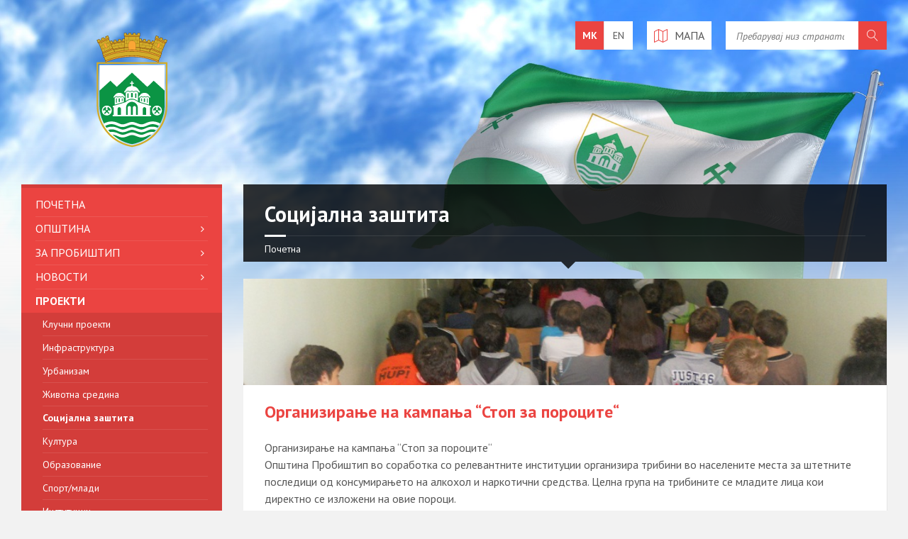

--- FILE ---
content_type: text/html; charset=UTF-8
request_url: https://probistip.gov.mk/portfolio_category/socijalna-zastita/
body_size: 73665
content:
<!DOCTYPE html>
<html lang="mk-MK">
<head data-template-uri="https://probistip.gov.mk/wp-content/themes/probistip">
    <meta http-equiv="Content-Type" content="text/html; charset=UTF-8" />
    <meta name="viewport" content="width=device-width, initial-scale=1.0">
    <link rel="profile" href="http://gmpg.org/xfn/11" />
    <link rel="pingback" href="https://probistip.gov.mk/xmlrpc.php" />
	<link rel="shortcut icon" href="http://probistip.gov.mk/wp-content/uploads/2016/09/favicon-3.png">    <title>Организирање на кампања “Стоп за пороците“ | Општина Пробиштип</title>

<link rel="stylesheet" href="https://probistip.gov.mk/wp-content/plugins/sitepress-multilingual-cms/res/css/language-selector.css?v=3.4.1" type="text/css" media="all" />
<link rel='dns-prefetch' href='//code.responsivevoice.org' />
<link rel='dns-prefetch' href='//fonts.googleapis.com' />
<link rel='dns-prefetch' href='//s.w.org' />
<link rel="alternate" type="application/rss+xml" title="Општина Пробиштип &raquo; Фид" href="https://probistip.gov.mk/feed/" />
<link rel="alternate" type="application/rss+xml" title="Општина Пробиштип &raquo; фидови за коментари" href="https://probistip.gov.mk/comments/feed/" />
<link rel="alternate" type="application/rss+xml" title="Општина Пробиштип &raquo; Социјална заштита Portfolio Category Фид" href="https://probistip.gov.mk/portfolio_category/socijalna-zastita/feed/" />
		<script type="text/javascript">
			window._wpemojiSettings = {"baseUrl":"https:\/\/s.w.org\/images\/core\/emoji\/2\/72x72\/","ext":".png","svgUrl":"https:\/\/s.w.org\/images\/core\/emoji\/2\/svg\/","svgExt":".svg","source":{"concatemoji":"https:\/\/probistip.gov.mk\/wp-includes\/js\/wp-emoji-release.min.js?ver=4.6.29"}};
			!function(e,o,t){var a,n,r;function i(e){var t=o.createElement("script");t.src=e,t.type="text/javascript",o.getElementsByTagName("head")[0].appendChild(t)}for(r=Array("simple","flag","unicode8","diversity","unicode9"),t.supports={everything:!0,everythingExceptFlag:!0},n=0;n<r.length;n++)t.supports[r[n]]=function(e){var t,a,n=o.createElement("canvas"),r=n.getContext&&n.getContext("2d"),i=String.fromCharCode;if(!r||!r.fillText)return!1;switch(r.textBaseline="top",r.font="600 32px Arial",e){case"flag":return(r.fillText(i(55356,56806,55356,56826),0,0),n.toDataURL().length<3e3)?!1:(r.clearRect(0,0,n.width,n.height),r.fillText(i(55356,57331,65039,8205,55356,57096),0,0),a=n.toDataURL(),r.clearRect(0,0,n.width,n.height),r.fillText(i(55356,57331,55356,57096),0,0),a!==n.toDataURL());case"diversity":return r.fillText(i(55356,57221),0,0),a=(t=r.getImageData(16,16,1,1).data)[0]+","+t[1]+","+t[2]+","+t[3],r.fillText(i(55356,57221,55356,57343),0,0),a!=(t=r.getImageData(16,16,1,1).data)[0]+","+t[1]+","+t[2]+","+t[3];case"simple":return r.fillText(i(55357,56835),0,0),0!==r.getImageData(16,16,1,1).data[0];case"unicode8":return r.fillText(i(55356,57135),0,0),0!==r.getImageData(16,16,1,1).data[0];case"unicode9":return r.fillText(i(55358,56631),0,0),0!==r.getImageData(16,16,1,1).data[0]}return!1}(r[n]),t.supports.everything=t.supports.everything&&t.supports[r[n]],"flag"!==r[n]&&(t.supports.everythingExceptFlag=t.supports.everythingExceptFlag&&t.supports[r[n]]);t.supports.everythingExceptFlag=t.supports.everythingExceptFlag&&!t.supports.flag,t.DOMReady=!1,t.readyCallback=function(){t.DOMReady=!0},t.supports.everything||(a=function(){t.readyCallback()},o.addEventListener?(o.addEventListener("DOMContentLoaded",a,!1),e.addEventListener("load",a,!1)):(e.attachEvent("onload",a),o.attachEvent("onreadystatechange",function(){"complete"===o.readyState&&t.readyCallback()})),(a=t.source||{}).concatemoji?i(a.concatemoji):a.wpemoji&&a.twemoji&&(i(a.twemoji),i(a.wpemoji)))}(window,document,window._wpemojiSettings);
		</script>
		<style type="text/css">
img.wp-smiley,
img.emoji {
	display: inline !important;
	border: none !important;
	box-shadow: none !important;
	height: 1em !important;
	width: 1em !important;
	margin: 0 .07em !important;
	vertical-align: -0.1em !important;
	background: none !important;
	padding: 0 !important;
}
</style>
<link rel='stylesheet' id='gglcptch-css'  href='https://probistip.gov.mk/wp-content/plugins/google-captcha/css/gglcptch.css?ver=1.26' type='text/css' media='all' />
<link rel='stylesheet' id='rv-style-css'  href='https://probistip.gov.mk/wp-content/plugins/responsivevoice-text-to-speech/includes/css/responsivevoice.css?ver=4.6.29' type='text/css' media='all' />
<link rel='stylesheet' id='main-style-css'  href='https://probistip.gov.mk/wp-content/themes/probistip/style.css' type='text/css' media='all' />
<style id='main-style-inline-css' type='text/css'>
body { font-family: 'PT Sans', Arial, sans-serif; font-size: 16px; font-weight: 400; }
 .header-branding.m-large-logo span { max-width: 312px; } .header-branding.m-small-logo span { max-width: 312px; } @media ( max-width: 991px ) { .header-branding.m-small-logo span, .header-branding.m-large-logo span { max-width: 312px; } }
.sidebar .widget-inner.m-has-bg { background-image: url( 'http://probistip.gov.mk/wp-content/uploads/2016/08/bg-wt.jpg'); }
</style>
<link rel='stylesheet' id='theme-skin-css'  href='https://probistip.gov.mk/wp-content/themes/probistip/library/css/skin/red.css' type='text/css' media='all' />
<link rel='stylesheet' id='redux-google-fonts-theme_options-css'  href='https://fonts.googleapis.com/css?family=PT+Sans%3A400%2C700%2C400italic%2C700italic&#038;subset=cyrillic-ext&#038;ver=4.6.29' type='text/css' media='all' />
<script type='text/javascript' src='https://probistip.gov.mk/wp-includes/js/jquery/jquery.js?ver=1.12.4'></script>
<script type='text/javascript' src='https://probistip.gov.mk/wp-includes/js/jquery/jquery-migrate.min.js?ver=1.4.1'></script>
<script type='text/javascript' src='https://code.responsivevoice.org/1.5.10/responsivevoice.js?source=wp-plugin&#038;ver=4.6.29'></script>
<link rel='https://api.w.org/' href='https://probistip.gov.mk/wp-json/' />
<link rel="EditURI" type="application/rsd+xml" title="RSD" href="https://probistip.gov.mk/xmlrpc.php?rsd" />
<link rel="wlwmanifest" type="application/wlwmanifest+xml" href="https://probistip.gov.mk/wp-includes/wlwmanifest.xml" /> 
<meta name="generator" content="WordPress 4.6.29" />
<meta name="generator" content="WPML ver:3.4.1 stt:1,34;" />
<meta name="generator" content="Powered by Visual Composer - drag and drop page builder for WordPress."/>
<!--[if lte IE 9]><link rel="stylesheet" type="text/css" href="https://probistip.gov.mk/wp-content/plugins/js_composer/assets/css/vc_lte_ie9.min.css" media="screen"><![endif]--><!--[if IE  8]><link rel="stylesheet" type="text/css" href="https://probistip.gov.mk/wp-content/plugins/js_composer/assets/css/vc-ie8.min.css" media="screen"><![endif]--><!--[if lte IE 9]><link rel="stylesheet" type="text/css" href="https://probistip.gov.mk/wp-content/themes/probistip/library/css/oldie.css"><![endif]--><!--[if lt IE 9]><script src="https://probistip.gov.mk/wp-content/themes/probistip/library/js/html5.min.js"></script><![endif]--><!--[if lt IE 9]><script src="https://probistip.gov.mk/wp-content/themes/probistip/library/js/respond.min.js"></script><![endif]--><noscript><style type="text/css"> .wpb_animate_when_almost_visible { opacity: 1; }</style></noscript></head>



<body class="archive tax-portfolio_category term-socijalna-zastita term-81 wpb-js-composer js-comp-ver-4.12 vc_responsive">

	
	<!-- HEADER : begin -->
	<header id="header" class="m-has-header-tools m-has-gmap m-has-search m-has-lang-switcher">
		<div class="header-inner">

			<!-- HEADER CONTENT : begin -->
			<div class="header-content">
				<div class="c-container">
					<div class="header-content-inner">

												<!-- HEADER BRANDING : begin -->

																															<div class="header-branding m-small-logo">

							<a href="https://probistip.gov.mk"><span><img src="http://probistip.gov.mk/wp-content/uploads/2016/08/logo4.png"
							 data-hires="http://probistip.gov.mk/wp-content/uploads/2016/08/logo-hidpi-1.png"							alt="Општина Пробиштип"></span></a>

						</div>
						<!-- HEADER BRANDING : end -->
						
						<!-- HEADER TOGGLE HOLDER : begin -->
						<div class="header-toggle-holder">

							<!-- HEADER TOGGLE : begin -->
							<button class="header-toggle" type="button">
								<i class="ico-open tp tp-menu"></i>
								<i class="ico-close tp tp-cross"></i>
								<span>Мени</span>
							</button>
							<!-- HEADER TOGGLE : end -->

														<!-- HEADER GMAP SWITCHER : begin -->
							<button class="header-gmap-switcher" type="button" title="Прикажи на мапа">
								<i class="ico-open tp tp-map2"></i>
								<i class="ico-close tp tp-cross"></i>
							</button>
							<!-- HEADER GMAP SWITCHER : end -->
							
						</div>
						<!-- HEADER TOGGLE HOLDER : end -->

												<!-- HEADER MENU : begin -->
						<div class="header-menu">
							
	<!-- MAIN MENU : begin -->
	<nav class="main-menu">

		<ul id="menu-glavno-meni" class="menu-items clearfix"><li id="menu-item-347" class="menu-item menu-item-type-post_type menu-item-object-page menu-item-347"><a href="https://probistip.gov.mk/">Почетна</a></li>
<li id="menu-item-348" class="menu-item menu-item-type-custom menu-item-object-custom menu-item-has-children menu-item-348"><a href="#">Општина</a>
<ul class="sub-menu">
	<li id="menu-item-351" class="menu-item menu-item-type-post_type menu-item-object-page menu-item-351"><a href="https://probistip.gov.mk/gradonacalnik/">Градоначалник</a></li>
	<li id="menu-item-5598" class="menu-item menu-item-type-post_type menu-item-object-page menu-item-5598"><a href="https://probistip.gov.mk/sekretar/">Секретар</a></li>
	<li id="menu-item-349" class="menu-item menu-item-type-post_type menu-item-object-page menu-item-has-children menu-item-349"><a href="https://probistip.gov.mk/oddelenija/">Одделенија</a>
	<ul class="sub-menu">
		<li id="menu-item-535" class="menu-item menu-item-type-post_type menu-item-object-page menu-item-535"><a href="https://probistip.gov.mk/oddelenija/komunalni-raboti/">Комунални работи</a></li>
		<li id="menu-item-534" class="menu-item menu-item-type-post_type menu-item-object-page menu-item-534"><a href="https://probistip.gov.mk/oddelenija/urbanizam/">Урбанизам</a></li>
		<li id="menu-item-533" class="menu-item menu-item-type-post_type menu-item-object-page menu-item-533"><a href="https://probistip.gov.mk/oddelenija/ler-i-zhivotna-sredina/">ЛЕР и животна средина</a></li>
		<li id="menu-item-532" class="menu-item menu-item-type-post_type menu-item-object-page menu-item-532"><a href="https://probistip.gov.mk/oddelenija/pravni-i-opshti-raboti/">Правни и општи работи</a></li>
		<li id="menu-item-531" class="menu-item menu-item-type-post_type menu-item-object-page menu-item-531"><a href="https://probistip.gov.mk/oddelenija/finansiski-prashana/">Финансиски прашања</a></li>
		<li id="menu-item-530" class="menu-item menu-item-type-post_type menu-item-object-page menu-item-530"><a href="https://probistip.gov.mk/oddelenija/javni-dejnosti/">Јавни дејности</a></li>
		<li id="menu-item-529" class="menu-item menu-item-type-post_type menu-item-object-page menu-item-529"><a href="https://probistip.gov.mk/oddelenija/inspekciski-raboti/">Инспекциски работи</a></li>
		<li id="menu-item-528" class="menu-item menu-item-type-post_type menu-item-object-page menu-item-528"><a href="https://probistip.gov.mk/oddelenija/vnatreshna-revizija/">Внатрешна ревизија</a></li>
		<li id="menu-item-527" class="menu-item menu-item-type-post_type menu-item-object-page menu-item-527"><a href="https://probistip.gov.mk/oddelenija/chovechki-resursi/">Човечки ресурси</a></li>
		<li id="menu-item-526" class="menu-item menu-item-type-post_type menu-item-object-page menu-item-526"><a href="https://probistip.gov.mk/oddelenija/tppe/">ТППЕ</a></li>
	</ul>
</li>
	<li id="menu-item-352" class="menu-item menu-item-type-post_type menu-item-object-page menu-item-352"><a href="https://probistip.gov.mk/sovet/">Општински Совет</a></li>
	<li id="menu-item-546" class="menu-item menu-item-type-post_type menu-item-object-page menu-item-546"><a href="https://probistip.gov.mk/organizatsiona-struktura/">Организациона структура</a></li>
</ul>
</li>
<li id="menu-item-393" class="menu-item menu-item-type-custom menu-item-object-custom menu-item-has-children menu-item-393"><a href="#">За Пробиштип</a>
<ul class="sub-menu">
	<li id="menu-item-403" class="menu-item menu-item-type-post_type menu-item-object-page menu-item-403"><a href="https://probistip.gov.mk/generalni-podatoci/">Генерални податоци</a></li>
	<li id="menu-item-549" class="menu-item menu-item-type-post_type menu-item-object-page menu-item-has-children menu-item-549"><a href="https://probistip.gov.mk/infrastruktura/">Инфраструктура</a>
	<ul class="sub-menu">
		<li id="menu-item-553" class="menu-item menu-item-type-post_type menu-item-object-page menu-item-553"><a href="https://probistip.gov.mk/infrastruktura/patna-mrezha/">Патна мрежа</a></li>
		<li id="menu-item-552" class="menu-item menu-item-type-post_type menu-item-object-page menu-item-552"><a href="https://probistip.gov.mk/infrastruktura/telekomunikatsii/">Телекомуникации</a></li>
		<li id="menu-item-551" class="menu-item menu-item-type-post_type menu-item-object-page menu-item-551"><a href="https://probistip.gov.mk/infrastruktura/elektrichna-mrezha/">Електрична мрежа</a></li>
		<li id="menu-item-550" class="menu-item menu-item-type-post_type menu-item-object-page menu-item-550"><a href="https://probistip.gov.mk/infrastruktura/vodovod-i-kanalizatsija/">Водовод и канализација</a></li>
	</ul>
</li>
	<li id="menu-item-568" class="menu-item menu-item-type-post_type menu-item-object-page menu-item-has-children menu-item-568"><a href="https://probistip.gov.mk/demografija/">Демографија</a>
	<ul class="sub-menu">
		<li id="menu-item-572" class="menu-item menu-item-type-post_type menu-item-object-page menu-item-572"><a href="https://probistip.gov.mk/demografija/naseleni-mesta/">Населени места</a></li>
		<li id="menu-item-571" class="menu-item menu-item-type-post_type menu-item-object-page menu-item-571"><a href="https://probistip.gov.mk/demografija/polova-struktura/">Полова структура</a></li>
		<li id="menu-item-570" class="menu-item menu-item-type-post_type menu-item-object-page menu-item-570"><a href="https://probistip.gov.mk/demografija/starosna-struktura/">Старосна структура</a></li>
		<li id="menu-item-569" class="menu-item menu-item-type-post_type menu-item-object-page menu-item-569"><a href="https://probistip.gov.mk/demografija/natsionalna-pripadnost/">Национална припадност</a></li>
	</ul>
</li>
	<li id="menu-item-575" class="menu-item menu-item-type-post_type menu-item-object-page menu-item-575"><a href="https://probistip.gov.mk/klima/">Клима</a></li>
	<li id="menu-item-621" class="menu-item menu-item-type-post_type menu-item-object-page menu-item-has-children menu-item-621"><a href="https://probistip.gov.mk/kultura/">Култура</a>
	<ul class="sub-menu">
		<li id="menu-item-628" class="menu-item menu-item-type-post_type menu-item-object-page menu-item-628"><a href="https://probistip.gov.mk/kultura/dom-na-kultura/">Дом на култура</a></li>
		<li id="menu-item-627" class="menu-item menu-item-type-post_type menu-item-object-page menu-item-627"><a href="https://probistip.gov.mk/kultura/biblioteka/">Библиотека</a></li>
		<li id="menu-item-626" class="menu-item menu-item-type-post_type menu-item-object-page menu-item-626"><a href="https://probistip.gov.mk/kultura/muzei-i-zbirki/">Музеи и збирки</a></li>
		<li id="menu-item-622" class="menu-item menu-item-type-post_type menu-item-object-page menu-item-622"><a href="https://probistip.gov.mk/kultura/manifestacii/">Манифестации</a></li>
		<li id="menu-item-625" class="menu-item menu-item-type-post_type menu-item-object-page menu-item-625"><a href="https://probistip.gov.mk/kultura/arhitektura/">Архитектура</a></li>
		<li id="menu-item-624" class="menu-item menu-item-type-post_type menu-item-object-page menu-item-624"><a href="https://probistip.gov.mk/kultura/spomenici/">Споменици</a></li>
		<li id="menu-item-623" class="menu-item menu-item-type-post_type menu-item-object-page menu-item-623"><a href="https://probistip.gov.mk/kultura/nosii/">Носии</a></li>
	</ul>
</li>
	<li id="menu-item-668" class="menu-item menu-item-type-post_type menu-item-object-page menu-item-has-children menu-item-668"><a href="https://probistip.gov.mk/obrazovanie/">Образование</a>
	<ul class="sub-menu">
		<li id="menu-item-672" class="menu-item menu-item-type-post_type menu-item-object-page menu-item-672"><a href="https://probistip.gov.mk/obrazovanie/detski-gradinki/">Детски градинки</a></li>
		<li id="menu-item-669" class="menu-item menu-item-type-post_type menu-item-object-page menu-item-has-children menu-item-669"><a href="https://probistip.gov.mk/obrazovanie/osnovni-uchilista/">Основни училишта</a>
		<ul class="sub-menu">
			<li id="menu-item-670" class="menu-item menu-item-type-post_type menu-item-object-page menu-item-670"><a href="https://probistip.gov.mk/obrazovanie/osnovni-uchilista/oou-nikola-karev/">ООУ Никола Карев</a></li>
			<li id="menu-item-671" class="menu-item menu-item-type-post_type menu-item-object-page menu-item-671"><a href="https://probistip.gov.mk/obrazovanie/osnovni-uchilista/oou-braka-miladinovtsi/">ООУ Браќа Миладиновци</a></li>
		</ul>
</li>
		<li id="menu-item-683" class="menu-item menu-item-type-post_type menu-item-object-page menu-item-683"><a href="https://probistip.gov.mk/obrazovanie/sredni-uchilista/">Средни училишта</a></li>
		<li id="menu-item-682" class="menu-item menu-item-type-post_type menu-item-object-page menu-item-682"><a href="https://probistip.gov.mk/obrazovanie/visoko-obrazovanie/">Високо образование</a></li>
	</ul>
</li>
	<li id="menu-item-3479" class="menu-item menu-item-type-post_type menu-item-object-page menu-item-3479"><a href="https://probistip.gov.mk/simboli/">Симболи</a></li>
</ul>
</li>
<li id="menu-item-686" class="menu-item menu-item-type-post_type menu-item-object-page menu-item-has-children menu-item-686"><a href="https://probistip.gov.mk/novosti/">Новости</a>
<ul class="sub-menu">
	<li id="menu-item-687" class="menu-item menu-item-type-post_type menu-item-object-page menu-item-687"><a href="https://probistip.gov.mk/soopstenija/">Соопштенија</a></li>
	<li id="menu-item-2294" class="menu-item menu-item-type-custom menu-item-object-custom menu-item-2294"><a href="/nastani/">Настани</a></li>
</ul>
</li>
<li id="menu-item-1959" class="menu-item menu-item-type-post_type_archive menu-item-object-portfolio current-menu-ancestor current-menu-parent menu-item-has-children menu-item-1959 current-menu-item"><a href="https://probistip.gov.mk/portfolio/">Проекти</a>
<ul class="sub-menu">
	<li id="menu-item-2064" class="menu-item menu-item-type-taxonomy menu-item-object-portfolio_category menu-item-2064"><a href="https://probistip.gov.mk/portfolio_category/klucni-proekti/">Клучни проекти</a></li>
	<li id="menu-item-1960" class="menu-item menu-item-type-taxonomy menu-item-object-portfolio_category menu-item-1960"><a href="https://probistip.gov.mk/portfolio_category/infrastruktura/">Инфраструктура</a></li>
	<li id="menu-item-2069" class="menu-item menu-item-type-taxonomy menu-item-object-portfolio_category menu-item-2069"><a href="https://probistip.gov.mk/portfolio_category/urbanizam/">Урбанизам</a></li>
	<li id="menu-item-2062" class="menu-item menu-item-type-taxonomy menu-item-object-portfolio_category menu-item-2062"><a href="https://probistip.gov.mk/portfolio_category/zivotna-sredina/">Животна средина</a></li>
	<li id="menu-item-2067" class="menu-item menu-item-type-taxonomy menu-item-object-portfolio_category current-menu-item menu-item-2067"><a href="https://probistip.gov.mk/portfolio_category/socijalna-zastita/">Социјална заштита</a></li>
	<li id="menu-item-2065" class="menu-item menu-item-type-taxonomy menu-item-object-portfolio_category menu-item-2065"><a href="https://probistip.gov.mk/portfolio_category/kultura/">Култура</a></li>
	<li id="menu-item-2066" class="menu-item menu-item-type-taxonomy menu-item-object-portfolio_category menu-item-2066"><a href="https://probistip.gov.mk/portfolio_category/obrazovanie/">Образование</a></li>
	<li id="menu-item-2068" class="menu-item menu-item-type-taxonomy menu-item-object-portfolio_category menu-item-2068"><a href="https://probistip.gov.mk/portfolio_category/sport/">Спорт/млади</a></li>
	<li id="menu-item-2063" class="menu-item menu-item-type-taxonomy menu-item-object-portfolio_category menu-item-2063"><a href="https://probistip.gov.mk/portfolio_category/institucii/">Институции</a></li>
</ul>
</li>
<li id="menu-item-688" class="menu-item menu-item-type-post_type menu-item-object-page menu-item-has-children menu-item-688"><a href="https://probistip.gov.mk/kontakt/">Контакт</a>
<ul class="sub-menu">
	<li id="menu-item-689" class="menu-item menu-item-type-post_type menu-item-object-page menu-item-689"><a href="https://probistip.gov.mk/prashanje-do-gradonachalnikot/">Прашање до Градоначалникот</a></li>
	<li id="menu-item-712" class="menu-item menu-item-type-post_type menu-item-object-page menu-item-712"><a href="https://probistip.gov.mk/prijavi-problem/">Пријави проблем</a></li>
</ul>
</li>
</ul>
	</nav>
	<!-- MAIN MENU : end -->

						</div>
						<!-- HEADER MENU : end -->
						
												<!-- HEADER TOOLS : begin -->
						<div class="header-tools">

														<!-- HEADER SEARCH : begin -->
							<div class="header-search">
								
	<!-- STANDARD SEARCH FORM : begin -->
	<form class="c-search-form" action="https://probistip.gov.mk/" method="get">
		<div class="form-fields">
			<input type="text" name="s" placeholder="Пребарувај низ страната..." value="">
			<button class="submit-btn" type="submit"><i class="tp tp-magnifier"></i></button>
		</div>
	<input type='hidden' name='lang' value='mk' /></form>
	<!-- STANDARD SEARCH FORM : end -->





							</div>
							<!-- HEADER SEARCH : end -->
							
							
														<!-- HEADER GMAP SWITCHER : begin -->
							<button class="header-gmap-switcher" type="button" title="Прикажи на мапа">
																<i class="ico-open tp tp-map2"></i>
								<i class="ico-close tp tp-cross"></i>
																	<span>Мапа</span>
															</button>
							<!-- HEADER GMAP SWITCHER : end -->
							
																															<!-- HEADER LANG SWITCHER : begin -->
								<div class="header-lang-switcher">
									<ul>
																			<li><a href="https://probistip.gov.mk/portfolio_category/socijalna-zastita/" class="m-active">mk</a></li>
																			<li><a href="http://probistip.gov.mk/?lang=en">en</a></li>
																		</ul>
								</div>
								<!-- HEADER LANG SWITCHER : end -->
															
						</div>
						<!-- HEADER TOOLS : end -->
						
					</div>
				</div>

			</div>
			<!-- HEADER CONTENT : end -->

						<!-- HEADER GOOGLE MAP : begin -->
			<div class="header-gmap">
				<div class="gmap-canvas"
					data-enable-mousewheel="true"
					data-maptype="hybrid"
					data-zoom="16"
															data-latitude="41.999831"
															data-longitude="22.178414"
					></div>
			</div>
			<!-- HEADER GOOGLE MAP : end -->
			
		</div>
	</header>
	<!-- HEADER : end -->

	<!-- HEADER BG : begin -->
	<div class="header-bg">

		<!-- HEADER IMAGE : begin -->
		<div class="header-image" data-autoplay="8">
						
			
							<div class="image-layer" style="background-image: url( 'https://probistip.gov.mk/wp-content/uploads/2017/09/zname-bg-1.jpg' );"></div>
							<div class="image-layer" style="background-image: url( 'https://probistip.gov.mk/wp-content/uploads/2016/08/bg-6.jpg' );"></div>
							<div class="image-layer" style="background-image: url( 'https://probistip.gov.mk/wp-content/uploads/2016/08/1-1-2-1.jpg' );"></div>
							<div class="image-layer" style="background-image: url( 'https://probistip.gov.mk/wp-content/uploads/2016/08/bg-3-1.jpg' );"></div>
							<div class="image-layer" style="background-image: url( 'https://probistip.gov.mk/wp-content/uploads/2016/08/bg-7.jpg' );"></div>
			
		</div>
		<!-- HEADER IMAGE : begin -->

	</div>
	<!-- HEADER BG : end -->

	<!-- CORE : begin -->
	<div id="core" class="post-1804 portfolio type-portfolio status-publish has-post-thumbnail hentry portfolio_category-socijalna-zastita">
		<div class="c-container">


	

	
	
<div class="row">

	<div class="col-md-9 middle-column col-md-push-3">

	

								

	
	<!-- PAGE HEADER : begin -->
	<div id="page-header" class=" m-has-breadcrumbs">

		<!-- PAGE TITLE : begin -->
		<div class="page-title"><h1>Социјална заштита</h1></div>
		<!-- PAGE TITLE : end -->

				<!-- BREADCRUMBS : begin -->
<div class="breadcrumbs"><ul>


			<li class="home"><a href="https://probistip.gov.mk">Почетна</a></li>
	

	

</ul></div>
<!-- BREADCRUMBS : end -->		
	</div>
	<!-- PAGE HEADER : end -->


<!-- PAGE CONTENT : begin -->
<div id="page-content">
	
		
			<!-- ARTICLE LIST : begin -->
			<div class="article-archive-page article-page">

				
									
    <article class="article post-1804 portfolio type-portfolio status-publish has-post-thumbnail hentry portfolio_category-socijalna-zastita">
		<div class="c-content-box m-no-padding article-inner">

						<!-- ARTICLE IMAGE : begin -->
			<div class="article-image">
				<a href="https://probistip.gov.mk/portfolio/d0-be-d1-80-d0-b3-d0-b0-d0-bd-d0-b8-d0-b7-d0-b8-d1-80-d0-b0-d1-9a-d0-b5-d0-bd-d0-b0-d0-ba-d0-b0-d0-bc-d0-bf-d0-b0-d1-9a-d0-b0-d1-81-d1-82-d0-be-d0-bf-d0-b7-d0-b0-d0-bf-d0-be-d1-80-d0-be/">
													<span class="article-image-inner" style="background-image: url('https://probistip.gov.mk/wp-content/uploads/2013/12/stop-poroci1.jpg');"></span>
								</a>
			</div>
			<!-- ARTICLE IMAGE : end -->
			
			<!-- ARTICLE CORE : begin -->
			<div class="article-core">

								<!-- ARTICLE TITLE : begin -->
				<h2 class="article-title"><a href="https://probistip.gov.mk/portfolio/d0-be-d1-80-d0-b3-d0-b0-d0-bd-d0-b8-d0-b7-d0-b8-d1-80-d0-b0-d1-9a-d0-b5-d0-bd-d0-b0-d0-ba-d0-b0-d0-bc-d0-bf-d0-b0-d1-9a-d0-b0-d1-81-d1-82-d0-be-d0-bf-d0-b7-d0-b0-d0-bf-d0-be-d1-80-d0-be/">Организирање на кампања “Стоп за пороците“</a></h2>
				<!-- ARTICLE TITLE : end -->
				
				<div class="article-content">
									<!-- ARTICLE CONTENT : begin -->
					<div class="article-content-inner"><p><!--:mk-->Организирање на кампања “Стоп за пороците“<br />
Општина Пробиштип во соработка со релевантните институции организира трибини во населените места за штетните последици од консумирањето на алкохол и наркотични средства. Целна група на трибините се младите лица кои директно се изложени на овие пороци.</p>
<p><!--:--><!--:en--></p>
<p><!--:--></p>
</div>
					<!-- ARTICLE CONTENT : end -->
								</div>

			</div>
			<!-- ARTICLE CORE : end -->

			<!-- ARTICLE FOOTER : begin -->
			<div class="article-footer">
				<div class="article-footer-inner">

					<!-- ARTICLE DATE : begin -->
					<div class="article-date">

						<i class="ico tp tp-clock2"></i>
						<span class="article-date-holder">
																																										<a href="https://probistip.gov.mk/portfolio/d0-be-d1-80-d0-b3-d0-b0-d0-bd-d0-b8-d0-b7-d0-b8-d1-80-d0-b0-d1-9a-d0-b5-d0-bd-d0-b0-d0-ba-d0-b0-d0-bc-d0-bf-d0-b0-d1-9a-d0-b0-d1-81-d1-82-d0-be-d0-bf-d0-b7-d0-b0-d0-bf-d0-be-d1-80-d0-be/" class="article-date-permalink">декември 25, 2013</a>																			</span>

						
					</div>
					<!-- ARTICLE DATE : end -->

				</div>
			</div>
			<!-- ARTICLE FOOTER : end -->

		</div>
    </article>

									
    <article class="article post-1785 portfolio type-portfolio status-publish has-post-thumbnail hentry portfolio_category-socijalna-zastita">
		<div class="c-content-box m-no-padding article-inner">

						<!-- ARTICLE IMAGE : begin -->
			<div class="article-image">
				<a href="https://probistip.gov.mk/portfolio/d0-be-d1-82-d0-b2-d0-be-d1-80-d0-b0-d1-9a-d0-b5-d0-bd-d0-b0-d0-b4-d0-b8-d1-81-d0-bf-d0-b5-d1-80-d0-b7-d0-b8-d1-80-d0-b0-d0-bd-d0-be-d0-be-d0-b4-d0-b4-d0-b5-d0-bb-d0-b5-d0-bd-d0-b8-d0-b5-d0-bd/">
													<span class="article-image-inner" style="background-image: url('https://probistip.gov.mk/wp-content/uploads/2013/12/centar-soc-zletovo1.jpg');"></span>
								</a>
			</div>
			<!-- ARTICLE IMAGE : end -->
			
			<!-- ARTICLE CORE : begin -->
			<div class="article-core">

								<!-- ARTICLE TITLE : begin -->
				<h2 class="article-title"><a href="https://probistip.gov.mk/portfolio/d0-be-d1-82-d0-b2-d0-be-d1-80-d0-b0-d1-9a-d0-b5-d0-bd-d0-b0-d0-b4-d0-b8-d1-81-d0-bf-d0-b5-d1-80-d0-b7-d0-b8-d1-80-d0-b0-d0-bd-d0-be-d0-be-d0-b4-d0-b4-d0-b5-d0-bb-d0-b5-d0-bd-d0-b8-d0-b5-d0-bd/">Отворање на дисперзирано одделение на Центарот за социјална работа во Злетово</a></h2>
				<!-- ARTICLE TITLE : end -->
				
				<div class="article-content">
									<!-- ARTICLE CONTENT : begin -->
					<div class="article-content-inner"><p><!--:mk-->Отворање на дисперзирано одделение на Центарот за социјална работа во Злетово<br />
Со цел поефикасно спроведување на своите надлежности, во текот на месец Август 2013 година, во Злетово се отвори дисперзирана канцеларија на Министерството за труд и социјална работа.</p>
<p><!--:--></p>
</div>
					<!-- ARTICLE CONTENT : end -->
								</div>

			</div>
			<!-- ARTICLE CORE : end -->

			<!-- ARTICLE FOOTER : begin -->
			<div class="article-footer">
				<div class="article-footer-inner">

					<!-- ARTICLE DATE : begin -->
					<div class="article-date">

						<i class="ico tp tp-clock2"></i>
						<span class="article-date-holder">
																																										<a href="https://probistip.gov.mk/portfolio/d0-be-d1-82-d0-b2-d0-be-d1-80-d0-b0-d1-9a-d0-b5-d0-bd-d0-b0-d0-b4-d0-b8-d1-81-d0-bf-d0-b5-d1-80-d0-b7-d0-b8-d1-80-d0-b0-d0-bd-d0-be-d0-be-d0-b4-d0-b4-d0-b5-d0-bb-d0-b5-d0-bd-d0-b8-d0-b5-d0-bd/" class="article-date-permalink">декември 25, 2013</a>																			</span>

						
					</div>
					<!-- ARTICLE DATE : end -->

				</div>
			</div>
			<!-- ARTICLE FOOTER : end -->

		</div>
    </article>

									
    <article class="article post-1775 portfolio type-portfolio status-publish has-post-thumbnail hentry portfolio_category-socijalna-zastita">
		<div class="c-content-box m-no-padding article-inner">

						<!-- ARTICLE IMAGE : begin -->
			<div class="article-image">
				<a href="https://probistip.gov.mk/portfolio/d0-be-d1-80-d0-b3-d0-b0-d0-bd-d0-b8-d0-b7-d0-b8-d1-80-d0-b0-d1-9a-d0-b5-d0-bd-d0-b0-d0-b1-d0-b5-d1-81-d0-bf-d0-bb-d0-b0-d1-82-d0-bd-d0-b8-d0-be-d1-80-d1-82-d0-be-d0-bf-d0-b5-d0-b4-d1-81-d0-ba/">
													<span class="article-image-inner" style="background-image: url('https://probistip.gov.mk/wp-content/uploads/2013/12/ortopedski-pregledi1.jpg');"></span>
								</a>
			</div>
			<!-- ARTICLE IMAGE : end -->
			
			<!-- ARTICLE CORE : begin -->
			<div class="article-core">

								<!-- ARTICLE TITLE : begin -->
				<h2 class="article-title"><a href="https://probistip.gov.mk/portfolio/d0-be-d1-80-d0-b3-d0-b0-d0-bd-d0-b8-d0-b7-d0-b8-d1-80-d0-b0-d1-9a-d0-b5-d0-bd-d0-b0-d0-b1-d0-b5-d1-81-d0-bf-d0-bb-d0-b0-d1-82-d0-bd-d0-b8-d0-be-d1-80-d1-82-d0-be-d0-bf-d0-b5-d0-b4-d1-81-d0-ba/">Организирање на бесплатни ортопедски прегледи за мали деца</a></h2>
				<!-- ARTICLE TITLE : end -->
				
				<div class="article-content">
									<!-- ARTICLE CONTENT : begin -->
					<div class="article-content-inner"><p><!--:mk-->Организирање на бесплатни ортопедски прегледи за мали деца<br />
Бидејќи на територијата на општина Пробиштип нема ортопед кој го следи развојот на малите дечиња, општината организира бесплатни ортопедски прегледи за малите деца.</p>
<p><!--:--></p>
</div>
					<!-- ARTICLE CONTENT : end -->
								</div>

			</div>
			<!-- ARTICLE CORE : end -->

			<!-- ARTICLE FOOTER : begin -->
			<div class="article-footer">
				<div class="article-footer-inner">

					<!-- ARTICLE DATE : begin -->
					<div class="article-date">

						<i class="ico tp tp-clock2"></i>
						<span class="article-date-holder">
																																										<a href="https://probistip.gov.mk/portfolio/d0-be-d1-80-d0-b3-d0-b0-d0-bd-d0-b8-d0-b7-d0-b8-d1-80-d0-b0-d1-9a-d0-b5-d0-bd-d0-b0-d0-b1-d0-b5-d1-81-d0-bf-d0-bb-d0-b0-d1-82-d0-bd-d0-b8-d0-be-d1-80-d1-82-d0-be-d0-bf-d0-b5-d0-b4-d1-81-d0-ba/" class="article-date-permalink">декември 25, 2013</a>																			</span>

						
					</div>
					<!-- ARTICLE DATE : end -->

				</div>
			</div>
			<!-- ARTICLE FOOTER : end -->

		</div>
    </article>

									
    <article class="article post-1759 portfolio type-portfolio status-publish has-post-thumbnail hentry portfolio_category-socijalna-zastita">
		<div class="c-content-box m-no-padding article-inner">

						<!-- ARTICLE IMAGE : begin -->
			<div class="article-image">
				<a href="https://probistip.gov.mk/portfolio/d1-85-d1-83-d0-bc-d0-b0-d0-bd-d0-b8-d1-82-d0-b0-d1-80-d0-bd-d0-b0-d0-b0-d0-ba-d1-86-d0-b8-d1-98-d0-b0-d0-b7-d0-b0-d0-bf-d0-be-d0-bc-d0-be-d1-88-d0-bd-d0-b0-d0-bc-d0-bb-d0-b0-d0-b4-d0-b8-d1-82/">
													<span class="article-image-inner" style="background-image: url('https://probistip.gov.mk/wp-content/uploads/2013/12/HUMANITARNA-AKCIJA1.jpg');"></span>
								</a>
			</div>
			<!-- ARTICLE IMAGE : end -->
			
			<!-- ARTICLE CORE : begin -->
			<div class="article-core">

								<!-- ARTICLE TITLE : begin -->
				<h2 class="article-title"><a href="https://probistip.gov.mk/portfolio/d1-85-d1-83-d0-bc-d0-b0-d0-bd-d0-b8-d1-82-d0-b0-d1-80-d0-bd-d0-b0-d0-b0-d0-ba-d1-86-d0-b8-d1-98-d0-b0-d0-b7-d0-b0-d0-bf-d0-be-d0-bc-d0-be-d1-88-d0-bd-d0-b0-d0-bc-d0-bb-d0-b0-d0-b4-d0-b8-d1-82/">Хуманитарна акција за помош на младите од социјално загрозени семејства – ДОНИРАЈ!</a></h2>
				<!-- ARTICLE TITLE : end -->
				
				<div class="article-content">
									<!-- ARTICLE CONTENT : begin -->
					<div class="article-content-inner"><p><!--:mk-->Хуманитарна акција за помош на младите од социјално загрозени семејства – ДОНИРАЈ!<br />
Општина Пробиштип ги поддршува хуманитарните акции за помош на социјално загрозените лица преку известувања на веб страната на Општината за потребите и начинот на донирање на парична помош, облека, спортска опрема, мебел и бела техника, како и преку директно вклучување во хуманитарните акции.</p>
<p><!--:--></p>
</div>
					<!-- ARTICLE CONTENT : end -->
								</div>

			</div>
			<!-- ARTICLE CORE : end -->

			<!-- ARTICLE FOOTER : begin -->
			<div class="article-footer">
				<div class="article-footer-inner">

					<!-- ARTICLE DATE : begin -->
					<div class="article-date">

						<i class="ico tp tp-clock2"></i>
						<span class="article-date-holder">
																																										<a href="https://probistip.gov.mk/portfolio/d1-85-d1-83-d0-bc-d0-b0-d0-bd-d0-b8-d1-82-d0-b0-d1-80-d0-bd-d0-b0-d0-b0-d0-ba-d1-86-d0-b8-d1-98-d0-b0-d0-b7-d0-b0-d0-bf-d0-be-d0-bc-d0-be-d1-88-d0-bd-d0-b0-d0-bc-d0-bb-d0-b0-d0-b4-d0-b8-d1-82/" class="article-date-permalink">декември 25, 2013</a>																			</span>

						
					</div>
					<!-- ARTICLE DATE : end -->

				</div>
			</div>
			<!-- ARTICLE FOOTER : end -->

		</div>
    </article>

									
    <article class="article post-1626 portfolio type-portfolio status-publish has-post-thumbnail hentry portfolio_category-socijalna-zastita">
		<div class="c-content-box m-no-padding article-inner">

						<!-- ARTICLE IMAGE : begin -->
			<div class="article-image">
				<a href="https://probistip.gov.mk/portfolio/d1-81-d0-be-d1-86-d0-b8-d1-98-d0-b0-d0-bb-d0-bd-d0-b0-d0-b7-d0-b0-d1-88-d1-82-d0-b8-d1-82-d0-b0/">
													<span class="article-image-inner" style="background-image: url('https://probistip.gov.mk/wp-content/uploads/2013/12/pr-narodona-kujna1.jpg');"></span>
								</a>
			</div>
			<!-- ARTICLE IMAGE : end -->
			
			<!-- ARTICLE CORE : begin -->
			<div class="article-core">

								<!-- ARTICLE TITLE : begin -->
				<h2 class="article-title"><a href="https://probistip.gov.mk/portfolio/d1-81-d0-be-d1-86-d0-b8-d1-98-d0-b0-d0-bb-d0-bd-d0-b0-d0-b7-d0-b0-d1-88-d1-82-d0-b8-d1-82-d0-b0/">СОЦИЈАЛНА ЗАШТИТА</a></h2>
				<!-- ARTICLE TITLE : end -->
				
				<div class="article-content">
									<!-- ARTICLE CONTENT : begin -->
					<div class="article-content-inner"><p><!--:mk-->Желбата за подобрување на квалитетот на животот на сите свои граѓани е еден од основните мотиви кои ја водат општина Пробиштип кон подобрување на целокупниот стандард на живеење. Економскиот развој е темел за развој на секоја општина и држава, директно придонесувајќи за намалување на сиромаштијата и подобрување на целокупната состојба. Бенефитите од економските развој се чувствуваат кај сите граѓани.</p>
<p style="text-align: justify;">• Отворена народна кујна во Злетово. Со цел помагање на старите и изнемоштени лица, како лицата корисници на социјална помош во 2009 година во Злетово е отворена Народна кујна во која се опфатени околу 40 корисници или околу 14 фамилии кои се социјално загрозени.</p>
<p style="text-align: justify;">• Реконструкција на колективна зграда во центарот на градот. Оваа станбена зграда се наоѓа во строгиот центар на градот, а нејзината обрушена стара фасада освен што создаваше проблеми на нејзините станари, значително го нагрдуваше и изгледот на централното градско подрачје. Во рамките на реконструкцијата на фасадата се изврши и замена на старите прозори со нови ПВЦ прозори. Оваа инвестиција е со вредност од околу 1.500.000 денари.</p>
<p style="text-align: justify;">• Бесплатен појадок на учениците чии родители се корисници на социјална парична помош. Проектот опфаќа околу 30 ученици од основните училишта кои секој ден имаат бесплатен оброк за време на наставните часови.</p>
<p style="text-align: justify;">• Бесплатен превоз на дечињата од предшколска возраст од руралните средини до Детската градинка „Гоце Делчев“. Со овој проект моментално се опфатени 15 дечиња, а се очекува нивно зголемување во претстојниот период.</p>
<p style="text-align: justify;">• Бесплатни ортопедски прегледи на дечињата од општина Пробиштип. Општина Пробиштип во соработка со Здравствен дом “Нада Михајлова“ и со ангажирање на ортопед од ПЗБ “Ремедика“ – Скопје, започна со организирање на бесплатни ортопедски прегледи за децата од општината.</p>
<p style="text-align: justify;">• Бесплатни лекарски прегледи во руралните средини. Овие бесплатни прегледи се вршат на период од 2 месеци, со истиот се опфатени 12 села, а предвидено е да бидат прегледани околу 1000 жители на овие населени места.</p>
<p style="text-align: justify;">• Изградба на лифт и пристапна рампа до ООУ „Браќа Миладиновци“. Проектот се состои од изградба на пристапна рампа, изградба на лифт и адаптација на посебен снаитарен јазол за децата со посебн и потреби со што им се овозможува полесен пристап до училиштата. Вредноста на проектот е околу 300.000 евра, средства обезбедени преку ИПА фондовите на ЕУ за прекугранична соработка, а во проектот од македонска страна се вклучени општините Пробиштип, Штип, Кочани и Виница.</p>
<p style="text-align: justify;">• Организирани едукативни работилници за родители на деца до 6-годишна возраст на тема “Правилен раст и развој на секое дете“. Работилниците беа организирани од страна на општина Пробиштип, а одржани од страна на педијатрите во општината. Со проектот беа опфатени и вработените во детската градинка и во Дневниот центар за лица со посебни потреби.</p>
<p style="text-align: justify;">• “Поддршка за имплементација на стратегија за Ромите“. Општа цел на проектот кој веќе е во фаза на имплементација е поддршка во спроведување на локалниот акционен план за имплементација на декадата на Ромите во Пробиштип во период од 2011- 2013 година. Проектот опфаќа реализирање на локални мерки од областа на домување, образование и здравство.</p>
<p style="text-align: justify;">• Организирање и подршка на едукативни трибини од областа на здравството, социјалната заштита, како и подршка на сите невладини организации кои се занимаваат во ваква дејност.</p>
<p><!--:--></p>
</div>
					<!-- ARTICLE CONTENT : end -->
								</div>

			</div>
			<!-- ARTICLE CORE : end -->

			<!-- ARTICLE FOOTER : begin -->
			<div class="article-footer">
				<div class="article-footer-inner">

					<!-- ARTICLE DATE : begin -->
					<div class="article-date">

						<i class="ico tp tp-clock2"></i>
						<span class="article-date-holder">
																																										<a href="https://probistip.gov.mk/portfolio/d1-81-d0-be-d1-86-d0-b8-d1-98-d0-b0-d0-bb-d0-bd-d0-b0-d0-b7-d0-b0-d1-88-d1-82-d0-b8-d1-82-d0-b0/" class="article-date-permalink">декември 2, 2013</a>																			</span>

						
					</div>
					<!-- ARTICLE DATE : end -->

				</div>
			</div>
			<!-- ARTICLE FOOTER : end -->

		</div>
    </article>

				
			</div>
			<!-- ARTICLE LIST : end -->

			
	

		
	</div>
<!-- PAGE CONTENT : end -->


	

	
	
	<hr class="c-separator m-margin-top-small m-margin-bottom-small m-transparent hidden-lg hidden-md">

</div>


<div class="col-md-3 left-column col-md-pull-9">

			<div class="side-menu m-left-side m-show-submenu">
			
	<!-- MAIN MENU : begin -->
	<nav class="main-menu">

		<ul id="menu-glavno-meni-1" class="menu-items clearfix"><li class="menu-item menu-item-type-post_type menu-item-object-page menu-item-347"><a href="https://probistip.gov.mk/">Почетна</a></li>
<li class="menu-item menu-item-type-custom menu-item-object-custom menu-item-has-children menu-item-348"><a href="#">Општина</a>
<ul class="sub-menu">
	<li class="menu-item menu-item-type-post_type menu-item-object-page menu-item-351"><a href="https://probistip.gov.mk/gradonacalnik/">Градоначалник</a></li>
	<li class="menu-item menu-item-type-post_type menu-item-object-page menu-item-5598"><a href="https://probistip.gov.mk/sekretar/">Секретар</a></li>
	<li class="menu-item menu-item-type-post_type menu-item-object-page menu-item-has-children menu-item-349"><a href="https://probistip.gov.mk/oddelenija/">Одделенија</a>
	<ul class="sub-menu">
		<li class="menu-item menu-item-type-post_type menu-item-object-page menu-item-535"><a href="https://probistip.gov.mk/oddelenija/komunalni-raboti/">Комунални работи</a></li>
		<li class="menu-item menu-item-type-post_type menu-item-object-page menu-item-534"><a href="https://probistip.gov.mk/oddelenija/urbanizam/">Урбанизам</a></li>
		<li class="menu-item menu-item-type-post_type menu-item-object-page menu-item-533"><a href="https://probistip.gov.mk/oddelenija/ler-i-zhivotna-sredina/">ЛЕР и животна средина</a></li>
		<li class="menu-item menu-item-type-post_type menu-item-object-page menu-item-532"><a href="https://probistip.gov.mk/oddelenija/pravni-i-opshti-raboti/">Правни и општи работи</a></li>
		<li class="menu-item menu-item-type-post_type menu-item-object-page menu-item-531"><a href="https://probistip.gov.mk/oddelenija/finansiski-prashana/">Финансиски прашања</a></li>
		<li class="menu-item menu-item-type-post_type menu-item-object-page menu-item-530"><a href="https://probistip.gov.mk/oddelenija/javni-dejnosti/">Јавни дејности</a></li>
		<li class="menu-item menu-item-type-post_type menu-item-object-page menu-item-529"><a href="https://probistip.gov.mk/oddelenija/inspekciski-raboti/">Инспекциски работи</a></li>
		<li class="menu-item menu-item-type-post_type menu-item-object-page menu-item-528"><a href="https://probistip.gov.mk/oddelenija/vnatreshna-revizija/">Внатрешна ревизија</a></li>
		<li class="menu-item menu-item-type-post_type menu-item-object-page menu-item-527"><a href="https://probistip.gov.mk/oddelenija/chovechki-resursi/">Човечки ресурси</a></li>
		<li class="menu-item menu-item-type-post_type menu-item-object-page menu-item-526"><a href="https://probistip.gov.mk/oddelenija/tppe/">ТППЕ</a></li>
	</ul>
</li>
	<li class="menu-item menu-item-type-post_type menu-item-object-page menu-item-352"><a href="https://probistip.gov.mk/sovet/">Општински Совет</a></li>
	<li class="menu-item menu-item-type-post_type menu-item-object-page menu-item-546"><a href="https://probistip.gov.mk/organizatsiona-struktura/">Организациона структура</a></li>
</ul>
</li>
<li class="menu-item menu-item-type-custom menu-item-object-custom menu-item-has-children menu-item-393"><a href="#">За Пробиштип</a>
<ul class="sub-menu">
	<li class="menu-item menu-item-type-post_type menu-item-object-page menu-item-403"><a href="https://probistip.gov.mk/generalni-podatoci/">Генерални податоци</a></li>
	<li class="menu-item menu-item-type-post_type menu-item-object-page menu-item-has-children menu-item-549"><a href="https://probistip.gov.mk/infrastruktura/">Инфраструктура</a>
	<ul class="sub-menu">
		<li class="menu-item menu-item-type-post_type menu-item-object-page menu-item-553"><a href="https://probistip.gov.mk/infrastruktura/patna-mrezha/">Патна мрежа</a></li>
		<li class="menu-item menu-item-type-post_type menu-item-object-page menu-item-552"><a href="https://probistip.gov.mk/infrastruktura/telekomunikatsii/">Телекомуникации</a></li>
		<li class="menu-item menu-item-type-post_type menu-item-object-page menu-item-551"><a href="https://probistip.gov.mk/infrastruktura/elektrichna-mrezha/">Електрична мрежа</a></li>
		<li class="menu-item menu-item-type-post_type menu-item-object-page menu-item-550"><a href="https://probistip.gov.mk/infrastruktura/vodovod-i-kanalizatsija/">Водовод и канализација</a></li>
	</ul>
</li>
	<li class="menu-item menu-item-type-post_type menu-item-object-page menu-item-has-children menu-item-568"><a href="https://probistip.gov.mk/demografija/">Демографија</a>
	<ul class="sub-menu">
		<li class="menu-item menu-item-type-post_type menu-item-object-page menu-item-572"><a href="https://probistip.gov.mk/demografija/naseleni-mesta/">Населени места</a></li>
		<li class="menu-item menu-item-type-post_type menu-item-object-page menu-item-571"><a href="https://probistip.gov.mk/demografija/polova-struktura/">Полова структура</a></li>
		<li class="menu-item menu-item-type-post_type menu-item-object-page menu-item-570"><a href="https://probistip.gov.mk/demografija/starosna-struktura/">Старосна структура</a></li>
		<li class="menu-item menu-item-type-post_type menu-item-object-page menu-item-569"><a href="https://probistip.gov.mk/demografija/natsionalna-pripadnost/">Национална припадност</a></li>
	</ul>
</li>
	<li class="menu-item menu-item-type-post_type menu-item-object-page menu-item-575"><a href="https://probistip.gov.mk/klima/">Клима</a></li>
	<li class="menu-item menu-item-type-post_type menu-item-object-page menu-item-has-children menu-item-621"><a href="https://probistip.gov.mk/kultura/">Култура</a>
	<ul class="sub-menu">
		<li class="menu-item menu-item-type-post_type menu-item-object-page menu-item-628"><a href="https://probistip.gov.mk/kultura/dom-na-kultura/">Дом на култура</a></li>
		<li class="menu-item menu-item-type-post_type menu-item-object-page menu-item-627"><a href="https://probistip.gov.mk/kultura/biblioteka/">Библиотека</a></li>
		<li class="menu-item menu-item-type-post_type menu-item-object-page menu-item-626"><a href="https://probistip.gov.mk/kultura/muzei-i-zbirki/">Музеи и збирки</a></li>
		<li class="menu-item menu-item-type-post_type menu-item-object-page menu-item-622"><a href="https://probistip.gov.mk/kultura/manifestacii/">Манифестации</a></li>
		<li class="menu-item menu-item-type-post_type menu-item-object-page menu-item-625"><a href="https://probistip.gov.mk/kultura/arhitektura/">Архитектура</a></li>
		<li class="menu-item menu-item-type-post_type menu-item-object-page menu-item-624"><a href="https://probistip.gov.mk/kultura/spomenici/">Споменици</a></li>
		<li class="menu-item menu-item-type-post_type menu-item-object-page menu-item-623"><a href="https://probistip.gov.mk/kultura/nosii/">Носии</a></li>
	</ul>
</li>
	<li class="menu-item menu-item-type-post_type menu-item-object-page menu-item-has-children menu-item-668"><a href="https://probistip.gov.mk/obrazovanie/">Образование</a>
	<ul class="sub-menu">
		<li class="menu-item menu-item-type-post_type menu-item-object-page menu-item-672"><a href="https://probistip.gov.mk/obrazovanie/detski-gradinki/">Детски градинки</a></li>
		<li class="menu-item menu-item-type-post_type menu-item-object-page menu-item-has-children menu-item-669"><a href="https://probistip.gov.mk/obrazovanie/osnovni-uchilista/">Основни училишта</a>
		<ul class="sub-menu">
			<li class="menu-item menu-item-type-post_type menu-item-object-page menu-item-670"><a href="https://probistip.gov.mk/obrazovanie/osnovni-uchilista/oou-nikola-karev/">ООУ Никола Карев</a></li>
			<li class="menu-item menu-item-type-post_type menu-item-object-page menu-item-671"><a href="https://probistip.gov.mk/obrazovanie/osnovni-uchilista/oou-braka-miladinovtsi/">ООУ Браќа Миладиновци</a></li>
		</ul>
</li>
		<li class="menu-item menu-item-type-post_type menu-item-object-page menu-item-683"><a href="https://probistip.gov.mk/obrazovanie/sredni-uchilista/">Средни училишта</a></li>
		<li class="menu-item menu-item-type-post_type menu-item-object-page menu-item-682"><a href="https://probistip.gov.mk/obrazovanie/visoko-obrazovanie/">Високо образование</a></li>
	</ul>
</li>
	<li class="menu-item menu-item-type-post_type menu-item-object-page menu-item-3479"><a href="https://probistip.gov.mk/simboli/">Симболи</a></li>
</ul>
</li>
<li class="menu-item menu-item-type-post_type menu-item-object-page menu-item-has-children menu-item-686"><a href="https://probistip.gov.mk/novosti/">Новости</a>
<ul class="sub-menu">
	<li class="menu-item menu-item-type-post_type menu-item-object-page menu-item-687"><a href="https://probistip.gov.mk/soopstenija/">Соопштенија</a></li>
	<li class="menu-item menu-item-type-custom menu-item-object-custom menu-item-2294"><a href="/nastani/">Настани</a></li>
</ul>
</li>
<li class="menu-item menu-item-type-post_type_archive menu-item-object-portfolio current-menu-ancestor current-menu-parent menu-item-has-children menu-item-1959 current-menu-item"><a href="https://probistip.gov.mk/portfolio/">Проекти</a>
<ul class="sub-menu">
	<li class="menu-item menu-item-type-taxonomy menu-item-object-portfolio_category menu-item-2064"><a href="https://probistip.gov.mk/portfolio_category/klucni-proekti/">Клучни проекти</a></li>
	<li class="menu-item menu-item-type-taxonomy menu-item-object-portfolio_category menu-item-1960"><a href="https://probistip.gov.mk/portfolio_category/infrastruktura/">Инфраструктура</a></li>
	<li class="menu-item menu-item-type-taxonomy menu-item-object-portfolio_category menu-item-2069"><a href="https://probistip.gov.mk/portfolio_category/urbanizam/">Урбанизам</a></li>
	<li class="menu-item menu-item-type-taxonomy menu-item-object-portfolio_category menu-item-2062"><a href="https://probistip.gov.mk/portfolio_category/zivotna-sredina/">Животна средина</a></li>
	<li class="menu-item menu-item-type-taxonomy menu-item-object-portfolio_category current-menu-item menu-item-2067"><a href="https://probistip.gov.mk/portfolio_category/socijalna-zastita/">Социјална заштита</a></li>
	<li class="menu-item menu-item-type-taxonomy menu-item-object-portfolio_category menu-item-2065"><a href="https://probistip.gov.mk/portfolio_category/kultura/">Култура</a></li>
	<li class="menu-item menu-item-type-taxonomy menu-item-object-portfolio_category menu-item-2066"><a href="https://probistip.gov.mk/portfolio_category/obrazovanie/">Образование</a></li>
	<li class="menu-item menu-item-type-taxonomy menu-item-object-portfolio_category menu-item-2068"><a href="https://probistip.gov.mk/portfolio_category/sport/">Спорт/млади</a></li>
	<li class="menu-item menu-item-type-taxonomy menu-item-object-portfolio_category menu-item-2063"><a href="https://probistip.gov.mk/portfolio_category/institucii/">Институции</a></li>
</ul>
</li>
<li class="menu-item menu-item-type-post_type menu-item-object-page menu-item-has-children menu-item-688"><a href="https://probistip.gov.mk/kontakt/">Контакт</a>
<ul class="sub-menu">
	<li class="menu-item menu-item-type-post_type menu-item-object-page menu-item-689"><a href="https://probistip.gov.mk/prashanje-do-gradonachalnikot/">Прашање до Градоначалникот</a></li>
	<li class="menu-item menu-item-type-post_type menu-item-object-page menu-item-712"><a href="https://probistip.gov.mk/prijavi-problem/">Пријави проблем</a></li>
</ul>
</li>
</ul>
	</nav>
	<!-- MAIN MENU : end -->

		</div>
	
	
	

	<!-- PRIMARY SIDEBAR : begin -->
	<aside id="primary-sidebar" class="sidebar">
		<div class="widget-list">

			<div id="search-2" class="widget widget_search"><div class="widget-inner"><h3 class="widget-title">Пребарување</h3>
	<!-- STANDARD SEARCH FORM : begin -->
	<form class="c-search-form" action="https://probistip.gov.mk/" method="get">
		<div class="form-fields">
			<input type="text" name="s" placeholder="Пребарувај низ страната..." value="">
			<button class="submit-btn" type="submit"><i class="tp tp-magnifier"></i></button>
		</div>
	<input type='hidden' name='lang' value='mk' /></form>
	<!-- STANDARD SEARCH FORM : end -->





</div></div>
		<div id="lsvr_documents_widget-2" class="widget lsvr-documents"><div class="widget-inner">            <h3 class="widget-title m-has-ico"><i class="widget-ico tp tp-papers"></i>Документи</h3>            <div class="widget-content">

								
													
				
					<ul class="document-list m-has-icons">
					
												
												<li class="document post-1626 portfolio type-portfolio status-publish has-post-thumbnail hentry portfolio_category-socijalna-zastita">
						<div class="document-inner">

							
																																																																																																													
														<div class="document-icon" title="PDF датотека"><i class="fa fa-file-pdf-o"></i></div>
							
							<h4 class="document-title">

								
									
									<a href="http://probistip.gov.mk/wp-content/uploads/2026/01/SLUZHBEN-GLASNIK-BR.14-2025.pdf" target="_blank">СЛУЖБЕН ГЛАСНИК БР.14-2025</a>
																																							<span class="document-filesize">(8 MB)</span>
									
								
							</h4>

						</div>
						</li>
						
					
												
												<li class="document post-1626 portfolio type-portfolio status-publish has-post-thumbnail hentry portfolio_category-socijalna-zastita">
						<div class="document-inner">

							
																																																																																																													
														<div class="document-icon" title="PDF датотека"><i class="fa fa-file-pdf-o"></i></div>
							
							<h4 class="document-title">

								
									
									<a href="http://probistip.gov.mk/wp-content/uploads/2025/12/SLUZHBEN-GLASNIK-BR.13-2025.pdf" target="_blank">СЛУЖБЕН ГЛАСНИК БР.13-2025</a>
																																							<span class="document-filesize">(6 MB)</span>
									
								
							</h4>

						</div>
						</li>
						
					
												
												<li class="document post-1626 portfolio type-portfolio status-publish has-post-thumbnail hentry portfolio_category-socijalna-zastita">
						<div class="document-inner">

							
																																																																																																													
														<div class="document-icon" title="PDF датотека"><i class="fa fa-file-pdf-o"></i></div>
							
							<h4 class="document-title">

								
									
									<a href="http://probistip.gov.mk/wp-content/uploads/2026/01/SLUZHBEN-GLASNIK-BR.12-2025.pdf" target="_blank">СЛУЖБЕН ГЛАСНИК БР.12-2025</a>
																																							<span class="document-filesize">(27 MB)</span>
									
								
							</h4>

						</div>
						</li>
						
					
												
												<li class="document post-1626 portfolio type-portfolio status-publish has-post-thumbnail hentry portfolio_category-socijalna-zastita">
						<div class="document-inner">

							
																																																																																																													
														<div class="document-icon" title="PDF датотека"><i class="fa fa-file-pdf-o"></i></div>
							
							<h4 class="document-title">

								
									
									<a href="http://probistip.gov.mk/wp-content/uploads/2025/11/SLUZHBEN-GLASNIK-BR.11-2025-.pdf" target="_blank">СЛУЖБЕН ГЛАСНИК БР.11-2025</a>
																																							<span class="document-filesize">(4 MB)</span>
									
								
							</h4>

						</div>
						</li>
						
										</ul>

																	<p class="show-all-btn">
							<a href="https://probistip.gov.mk/dokumenti/">Погледнете ги сите</a>
						</p>
					
				
            </div>
		</div></div>
        
		<div id="lsvr_galleries_widget-2" class="widget lsvr-galleries"><div class="widget-inner">            <h3 class="widget-title m-has-ico"><i class="widget-ico tp tp-pictures"></i>Галерија</h3>            <div class="widget-content">

				
				
													
									<ul>
					
																																																							
																		<li class="m-has-thumb">
							<div class="gallery-inner">

																	<a href="https://probistip.gov.mk/galerija/probishtip/" class="gallery-image"><img src="https://probistip.gov.mk/wp-content/uploads/2016/08/Galerija-1-150x150.jpg" alt=""></a>
								
								<h4 class="gallery-title"><a href="https://probistip.gov.mk/galerija/probishtip/">Пробиштип</a></h4>

																<div class="gallery-date">август 19, 2016</div>
								
							</div>
						</li>

										</ul>

																	<p class="show-all-btn">
							<a href="https://probistip.gov.mk/galerija/">Погледнете ги сите</a>
						</p>
					
				
            </div>
		</div></div>
        
		</div>
	</aside>
	<!-- PRIMARY SIDEBAR : end -->


</div>


</div>
		</div>
	</div>
	<!-- CORE : end -->

	<!-- FOOTER : begin -->
	<footer id="footer">
		<div class="footer-bg">
			<div class="footer-inner">

				<!-- FOOTER TOP : begin -->
				<div class="footer-top">
					<div class="c-container">

						<!-- BOTTOM PANEL : begin -->
<div id="bottom-panel" class="m-4-columns">
	<div class="bottom-panel-inner">
		<div class="row">

			<div class="widget-col col-md-3"><div id="text-1" class="widget widget_text"><hr class="c-separator m-transparent hidden-lg hidden-md"><div class="widget-inner"><h3 class="widget-title m-has-ico"><i class="widget-ico tp tp-city"></i>За Пробиштип</h3>			<div class="textwidget"><p>Општина Пробиштип се наоѓа во североисточниот дел на Република Македонија, во средиштето на познатата Кратовско-Злетовска област, во подножјето на Осоговските планини. Граничи со  општините Кратово, Кочани, Чешиново-Облешево, Карбинци, Штип и Свети Николе.<br />
Има 37 населени места, едно градско, две приградски, една полуградска и 33 рурални селски населби.</p>
</div>
		</div></div></div>
		<div class="widget-col col-md-3"><div id="lsvr_definition_list_widget-1" class="widget lsvr-definition-list"><hr class="c-separator m-transparent hidden-lg hidden-md"><div class="widget-inner">            <h3 class="widget-title m-has-ico"><i class="widget-ico tp tp-link"></i>Линкови</h3>            <div class="widget-content">

				<dl>
																		<dt>Претседател на Р. М.</dt>
																											<dd><a href="http://president.mk/">president.mk</a></dd>
																															<dt>Влада на Р. М.</dt>
																											<dd><a href="http://vlada.mk/">vlada.mk</a></dd>
																															<dt>Собрание на Р. М.</dt>
																											<dd><a href="http://www.sobranie.mk/">sobranie.mk</a></dd>
																															<dt>Биро за јавни набавки</dt>
																											<dd><a href="https://e-nabavki.gov.mk/">e-nabavki.gov.mk</a></dd>
																															<dt>ЗЕЛС</dt>
																											<dd><a href="http://www.zels.org.mk/">zels.org.mk</a></dd>
																						</dl>

				
            </div>
		</div></div></div>
        
		<div class="widget-col col-md-3"><div id="lsvr_mailchimp_subscribe_widget-1" class="widget lsvr-mailchimp-subscribe"><hr class="c-separator m-transparent hidden-lg hidden-md"><div class="widget-inner">            <h3 class="widget-title m-has-ico"><i class="widget-ico tp tp-at-sign"></i>E-Билтен</h3>            <div class="widget-content">
                <form action="http://probistip.us6.list-manage.com/subscribe/post-json?u=4dd4be93b86714053f7730bed&#038;id=8bc43b95d4&#038;c=?" method="get" class="mailchimp-subscribe-form">
                    <div class="subscribe-inner">

                                                <div class="description"><p>Приклучи се на нашата е-билтен mail листа и добивај ги сите информации навремено.</p>
</div>
                        
						<!-- VALIDATION ERROR MESSAGE : begin -->
						<p style="display: none;" class="c-alert-message m-warning m-validation-error"><i class="ico fa fa-exclamation-circle"></i>
						<span>Your email address is required.</span></p>
						<!-- VALIDATION ERROR MESSAGE : end -->

						<!-- SENDING REQUEST ERROR MESSAGE : begin -->
						<p style="display: none;" class="c-alert-message m-warning m-request-error"><i class="ico fa fa-exclamation-circle"></i>
						<span>There was a connection problem. Try again later.</span></p>
						<!-- SENDING REQUEST ERROR MESSAGE : end -->

						<!-- SUCCESS MESSAGE : begin -->
						<p style="display: none;" class="c-alert-message m-success"><i class="ico fa fa-check-circle"></i>
						<span><strong>Form sent successfully!</strong></span></p>
						<!-- SUCCESS MESSAGE : end -->

                        <div class="form-fields">
                            <input class="m-required m-email" type="text" name="EMAIL" placeholder="Your Email Address">
                            <button class="submit-btn" type="submit" title="Subscribe">
								<i class="fa fa-chevron-right"></i>
								<i class="fa fa-spinner fa-spin"></i>
							</button>
                        </div>

                    </div>
                </form>
            </div>
		</div></div></div>
        <div class="widget-col col-md-3"><div id="text-2" class="widget widget_text"><hr class="c-separator m-transparent hidden-lg hidden-md"><div class="widget-inner"><h3 class="widget-title m-has-ico"><i class="widget-ico tp tp-envelope"></i>Општина Пробиштип</h3>			<div class="textwidget"><p>ул. Јаким Стојковски бр.1<br />
2 210 Пробиштип</p>
<p>Тел: 032 483 131<br />
Fax: 032 483 047<br />
Email: <a href="mailto:info@probistip.gov.mk">info@probistip.gov.mk</a></p>
</div>
		</div></div></div>
		</div>
	</div>
</div>
<!-- BOTTOM PANEL : end -->

					</div>
				</div>
				<!-- FOOTER TOP : end -->

				<!-- FOOTER BOTTOM : begin -->
				<div class="footer-bottom">
					<div class="footer-bottom-inner">
						<div class="c-container">

							
																								<!-- FOOTER SOCIAL : begin -->
								<div class="footer-social">
									<ul class="c-social-icons">
										<li class="ico-facebook"><a href="https://www.facebook.com/probistip" target="_blank"><i class="fa fa-facebook"></i></a></li><li class="ico-twitter"><a href="https://twitter.com/probishtip" target="_blank"><i class="fa fa-twitter"></i></a></li><li class="ico-googleplus"><a href="https://plus.google.com/u/0/108473388813303484848" target="_blank"><i class="fa fa-google-plus"></i></a></li><li class="ico-youtube"><a href="https://www.youtube.com/user/opstinaprobistip" target="_blank"><i class="fa fa-youtube"></i></a></li><li class="ico-email"><a href="mailto:info@probistip.gov.mk" target="_blank"><i class="fa fa-envelope-o"></i></a></li>									</ul>
								</div>
								<!-- FOOTER SOCIAL : end -->
								
							
							
														<!-- FOOTER TEXT : begin -->
							<div class="footer-text">
								<p>© COPYRIGHT 2016. ОПШТИНА ПРОБИШТИП</p>
							</div>
							<!-- FOOTER TEXT : end -->
							
						</div>
					</div>
				</div>
				<!-- FOOTER BOTTOM : end -->

			</div>
		</div>
	</footer>
	<!-- FOOTER : end -->

	<var class="js-labels"
		data-mp-tClose="Затвори (Esc)"
		data-mp-tLoading="Вчитување…"
		data-mp-tPrev="Претходна (лева стрелка)"
		data-mp-tNext="Следна (десна стрелка)"
		data-mp-image-tError="Сликата не може да биде вчитана."
		data-mp-ajax-tError="Содржината не може да биде вчитана."
		data-bbp-forum="Форум"
		data-bbp-topic="Тема"
		data-bbp-topics="Теми"
		data-bbp-posts="Статуси"
		data-bbp-freshness="Освежување"
		data-bbp-voices="Гласови"
		data-bbp-author="Автор"></var>

	<script type='text/javascript' src='https://probistip.gov.mk/wp-content/plugins/contact-form-7/includes/js/jquery.form.min.js?ver=3.51.0-2014.06.20'></script>
<script type='text/javascript'>
/* <![CDATA[ */
var _wpcf7 = {"recaptcha":{"messages":{"empty":"Please verify that you are not a robot."}}};
/* ]]> */
</script>
<script type='text/javascript' src='https://probistip.gov.mk/wp-content/plugins/contact-form-7/includes/js/scripts.js?ver=4.6'></script>
<script type='text/javascript' src='https://probistip.gov.mk/wp-includes/js/imagesloaded.min.js?ver=3.2.0'></script>
<script type='text/javascript' src='https://probistip.gov.mk/wp-includes/js/masonry.min.js?ver=3.3.2'></script>
<script type='text/javascript' src='https://probistip.gov.mk/wp-includes/js/jquery/jquery.masonry.min.js?ver=3.1.2b'></script>
<script type='text/javascript' src='https://probistip.gov.mk/wp-content/themes/probistip/library/js/third-party.js'></script>
<script type='text/javascript' src='https://probistip.gov.mk/wp-content/themes/probistip/library/js/library.min.js'></script>
<script type='text/javascript'>
/* <![CDATA[ */
var lsvrMainScripts = {"ajaxurl":"https:\/\/probistip.gov.mk\/wp-admin\/admin-ajax.php"};
/* ]]> */
</script>
<script type='text/javascript' src='https://probistip.gov.mk/wp-content/themes/probistip/library/js/scripts.min.js'></script>
<script type='text/javascript'>
var lsvrGmapApiKey = "AIzaSyC7gNJKeSDeHafZXIIPt5z3TshmeA-wiGA";
</script>
<script type='text/javascript' src='https://probistip.gov.mk/wp-includes/js/wp-embed.min.js?ver=4.6.29'></script>
<script type='text/javascript'>
/* <![CDATA[ */
var icl_vars = {"current_language":"mk","icl_home":"http:\/\/probistip.gov.mk","ajax_url":"https:\/\/probistip.gov.mk\/wp-admin\/admin-ajax.php","url_type":"3"};
/* ]]> */
</script>
<script type='text/javascript' src='https://probistip.gov.mk/wp-content/plugins/sitepress-multilingual-cms/res/js/sitepress.js?ver=4.6.29'></script>

</body>
</html>